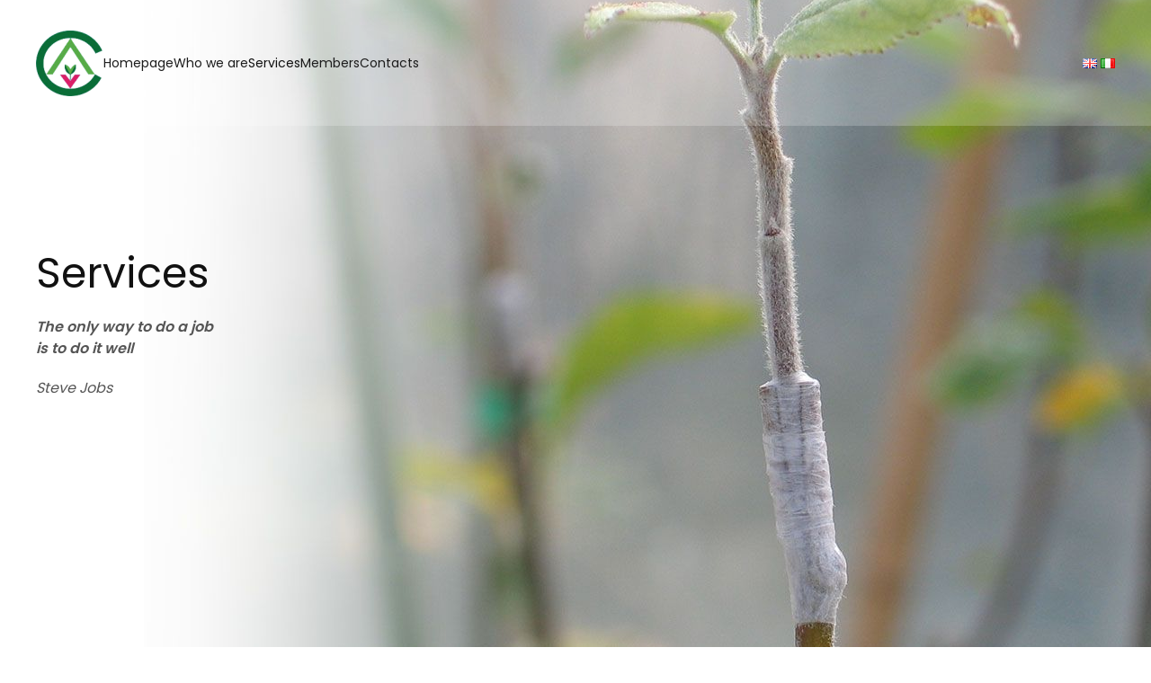

--- FILE ---
content_type: text/html; charset=UTF-8
request_url: https://www.cavtebano.it/en/services/
body_size: 13124
content:
<!DOCTYPE html>
<html lang="en-GB">
    <head>
        <meta charset="UTF-8">
        <meta name="viewport" content="width=device-width, initial-scale=1">
        <link rel="icon" href="/wp-content/uploads/2023/05/logo-visual.png" sizes="any">
                <link rel="apple-touch-icon" href="/wp-content/uploads/2023/05/logo-visual.png">
                <meta name='robots' content='index, follow, max-image-preview:large, max-snippet:-1, max-video-preview:-1' />
	<style>img:is([sizes="auto" i], [sizes^="auto," i]) { contain-intrinsic-size: 3000px 1500px }</style>
	<link rel="alternate" href="https://www.cavtebano.it/en/services/" hreflang="en" />
<link rel="alternate" href="https://www.cavtebano.it/servizi/" hreflang="it" />

	<!-- This site is optimized with the Yoast SEO plugin v26.8 - https://yoast.com/product/yoast-seo-wordpress/ -->
	<title>Services - CAV Centro attività vivaistiche Tebano</title>
	<link rel="canonical" href="https://www.cavtebano.it/en/services/" />
	<meta property="og:locale" content="en_GB" />
	<meta property="og:locale:alternate" content="it_IT" />
	<meta property="og:type" content="article" />
	<meta property="og:title" content="Services - CAV Centro attività vivaistiche Tebano" />
	<meta property="og:description" content="Services The only way to do a jobis to do it well Steve Jobs Services Steve Jobs The only way to do a jobis to do it well CAV puts its lab, screen houses, field and other facilities at the service of its partners and other industry businesses as noted above. Here is a more [&hellip;]" />
	<meta property="og:url" content="https://www.cavtebano.it/en/services/" />
	<meta property="og:site_name" content="CAV Centro attività vivaistiche Tebano" />
	<meta property="article:modified_time" content="2023-10-11T10:17:01+00:00" />
	<meta name="twitter:card" content="summary_large_image" />
	<script type="application/ld+json" class="yoast-schema-graph">{"@context":"https://schema.org","@graph":[{"@type":"WebPage","@id":"https://www.cavtebano.it/en/services/","url":"https://www.cavtebano.it/en/services/","name":"Services - CAV Centro attività vivaistiche Tebano","isPartOf":{"@id":"https://www.cavtebano.it/en/homepage-eng/#website"},"datePublished":"2023-05-21T00:50:50+00:00","dateModified":"2023-10-11T10:17:01+00:00","breadcrumb":{"@id":"https://www.cavtebano.it/en/services/#breadcrumb"},"inLanguage":"en-GB","potentialAction":[{"@type":"ReadAction","target":["https://www.cavtebano.it/en/services/"]}]},{"@type":"BreadcrumbList","@id":"https://www.cavtebano.it/en/services/#breadcrumb","itemListElement":[{"@type":"ListItem","position":1,"name":"Home","item":"https://www.cavtebano.it/en/homepage-eng/"},{"@type":"ListItem","position":2,"name":"Services"}]},{"@type":"WebSite","@id":"https://www.cavtebano.it/en/homepage-eng/#website","url":"https://www.cavtebano.it/en/homepage-eng/","name":"CAV Centro attività vivaistiche Tebano","description":"","publisher":{"@id":"https://www.cavtebano.it/en/homepage-eng/#organization"},"potentialAction":[{"@type":"SearchAction","target":{"@type":"EntryPoint","urlTemplate":"https://www.cavtebano.it/en/homepage-eng/?s={search_term_string}"},"query-input":{"@type":"PropertyValueSpecification","valueRequired":true,"valueName":"search_term_string"}}],"inLanguage":"en-GB"},{"@type":"Organization","@id":"https://www.cavtebano.it/en/homepage-eng/#organization","name":"CAV Centro attività vivaistiche Tebano","url":"https://www.cavtebano.it/en/homepage-eng/","logo":{"@type":"ImageObject","inLanguage":"en-GB","@id":"https://www.cavtebano.it/en/homepage-eng/#/schema/logo/image/","url":"https://www.cavtebano.it/wp-content/uploads/2023/07/logo-mobile.png","contentUrl":"https://www.cavtebano.it/wp-content/uploads/2023/07/logo-mobile.png","width":250,"height":76,"caption":"CAV Centro attività vivaistiche Tebano"},"image":{"@id":"https://www.cavtebano.it/en/homepage-eng/#/schema/logo/image/"}}]}</script>
	<!-- / Yoast SEO plugin. -->


<link rel="alternate" type="application/rss+xml" title="CAV Centro attività vivaistiche Tebano &raquo; Feed" href="https://www.cavtebano.it/en/feed/" />
<script type="text/javascript">
/* <![CDATA[ */
window._wpemojiSettings = {"baseUrl":"https:\/\/s.w.org\/images\/core\/emoji\/16.0.1\/72x72\/","ext":".png","svgUrl":"https:\/\/s.w.org\/images\/core\/emoji\/16.0.1\/svg\/","svgExt":".svg","source":{"concatemoji":"https:\/\/www.cavtebano.it\/wp-includes\/js\/wp-emoji-release.min.js?ver=6.8.3"}};
/*! This file is auto-generated */
!function(s,n){var o,i,e;function c(e){try{var t={supportTests:e,timestamp:(new Date).valueOf()};sessionStorage.setItem(o,JSON.stringify(t))}catch(e){}}function p(e,t,n){e.clearRect(0,0,e.canvas.width,e.canvas.height),e.fillText(t,0,0);var t=new Uint32Array(e.getImageData(0,0,e.canvas.width,e.canvas.height).data),a=(e.clearRect(0,0,e.canvas.width,e.canvas.height),e.fillText(n,0,0),new Uint32Array(e.getImageData(0,0,e.canvas.width,e.canvas.height).data));return t.every(function(e,t){return e===a[t]})}function u(e,t){e.clearRect(0,0,e.canvas.width,e.canvas.height),e.fillText(t,0,0);for(var n=e.getImageData(16,16,1,1),a=0;a<n.data.length;a++)if(0!==n.data[a])return!1;return!0}function f(e,t,n,a){switch(t){case"flag":return n(e,"\ud83c\udff3\ufe0f\u200d\u26a7\ufe0f","\ud83c\udff3\ufe0f\u200b\u26a7\ufe0f")?!1:!n(e,"\ud83c\udde8\ud83c\uddf6","\ud83c\udde8\u200b\ud83c\uddf6")&&!n(e,"\ud83c\udff4\udb40\udc67\udb40\udc62\udb40\udc65\udb40\udc6e\udb40\udc67\udb40\udc7f","\ud83c\udff4\u200b\udb40\udc67\u200b\udb40\udc62\u200b\udb40\udc65\u200b\udb40\udc6e\u200b\udb40\udc67\u200b\udb40\udc7f");case"emoji":return!a(e,"\ud83e\udedf")}return!1}function g(e,t,n,a){var r="undefined"!=typeof WorkerGlobalScope&&self instanceof WorkerGlobalScope?new OffscreenCanvas(300,150):s.createElement("canvas"),o=r.getContext("2d",{willReadFrequently:!0}),i=(o.textBaseline="top",o.font="600 32px Arial",{});return e.forEach(function(e){i[e]=t(o,e,n,a)}),i}function t(e){var t=s.createElement("script");t.src=e,t.defer=!0,s.head.appendChild(t)}"undefined"!=typeof Promise&&(o="wpEmojiSettingsSupports",i=["flag","emoji"],n.supports={everything:!0,everythingExceptFlag:!0},e=new Promise(function(e){s.addEventListener("DOMContentLoaded",e,{once:!0})}),new Promise(function(t){var n=function(){try{var e=JSON.parse(sessionStorage.getItem(o));if("object"==typeof e&&"number"==typeof e.timestamp&&(new Date).valueOf()<e.timestamp+604800&&"object"==typeof e.supportTests)return e.supportTests}catch(e){}return null}();if(!n){if("undefined"!=typeof Worker&&"undefined"!=typeof OffscreenCanvas&&"undefined"!=typeof URL&&URL.createObjectURL&&"undefined"!=typeof Blob)try{var e="postMessage("+g.toString()+"("+[JSON.stringify(i),f.toString(),p.toString(),u.toString()].join(",")+"));",a=new Blob([e],{type:"text/javascript"}),r=new Worker(URL.createObjectURL(a),{name:"wpTestEmojiSupports"});return void(r.onmessage=function(e){c(n=e.data),r.terminate(),t(n)})}catch(e){}c(n=g(i,f,p,u))}t(n)}).then(function(e){for(var t in e)n.supports[t]=e[t],n.supports.everything=n.supports.everything&&n.supports[t],"flag"!==t&&(n.supports.everythingExceptFlag=n.supports.everythingExceptFlag&&n.supports[t]);n.supports.everythingExceptFlag=n.supports.everythingExceptFlag&&!n.supports.flag,n.DOMReady=!1,n.readyCallback=function(){n.DOMReady=!0}}).then(function(){return e}).then(function(){var e;n.supports.everything||(n.readyCallback(),(e=n.source||{}).concatemoji?t(e.concatemoji):e.wpemoji&&e.twemoji&&(t(e.twemoji),t(e.wpemoji)))}))}((window,document),window._wpemojiSettings);
/* ]]> */
</script>
<style id='wp-emoji-styles-inline-css' type='text/css'>

	img.wp-smiley, img.emoji {
		display: inline !important;
		border: none !important;
		box-shadow: none !important;
		height: 1em !important;
		width: 1em !important;
		margin: 0 0.07em !important;
		vertical-align: -0.1em !important;
		background: none !important;
		padding: 0 !important;
	}
</style>
<link rel='stylesheet' id='wp-block-library-css' href='https://www.cavtebano.it/wp-includes/css/dist/block-library/style.min.css?ver=6.8.3' type='text/css' media='all' />
<style id='classic-theme-styles-inline-css' type='text/css'>
/*! This file is auto-generated */
.wp-block-button__link{color:#fff;background-color:#32373c;border-radius:9999px;box-shadow:none;text-decoration:none;padding:calc(.667em + 2px) calc(1.333em + 2px);font-size:1.125em}.wp-block-file__button{background:#32373c;color:#fff;text-decoration:none}
</style>
<style id='global-styles-inline-css' type='text/css'>
:root{--wp--preset--aspect-ratio--square: 1;--wp--preset--aspect-ratio--4-3: 4/3;--wp--preset--aspect-ratio--3-4: 3/4;--wp--preset--aspect-ratio--3-2: 3/2;--wp--preset--aspect-ratio--2-3: 2/3;--wp--preset--aspect-ratio--16-9: 16/9;--wp--preset--aspect-ratio--9-16: 9/16;--wp--preset--color--black: #000000;--wp--preset--color--cyan-bluish-gray: #abb8c3;--wp--preset--color--white: #ffffff;--wp--preset--color--pale-pink: #f78da7;--wp--preset--color--vivid-red: #cf2e2e;--wp--preset--color--luminous-vivid-orange: #ff6900;--wp--preset--color--luminous-vivid-amber: #fcb900;--wp--preset--color--light-green-cyan: #7bdcb5;--wp--preset--color--vivid-green-cyan: #00d084;--wp--preset--color--pale-cyan-blue: #8ed1fc;--wp--preset--color--vivid-cyan-blue: #0693e3;--wp--preset--color--vivid-purple: #9b51e0;--wp--preset--gradient--vivid-cyan-blue-to-vivid-purple: linear-gradient(135deg,rgba(6,147,227,1) 0%,rgb(155,81,224) 100%);--wp--preset--gradient--light-green-cyan-to-vivid-green-cyan: linear-gradient(135deg,rgb(122,220,180) 0%,rgb(0,208,130) 100%);--wp--preset--gradient--luminous-vivid-amber-to-luminous-vivid-orange: linear-gradient(135deg,rgba(252,185,0,1) 0%,rgba(255,105,0,1) 100%);--wp--preset--gradient--luminous-vivid-orange-to-vivid-red: linear-gradient(135deg,rgba(255,105,0,1) 0%,rgb(207,46,46) 100%);--wp--preset--gradient--very-light-gray-to-cyan-bluish-gray: linear-gradient(135deg,rgb(238,238,238) 0%,rgb(169,184,195) 100%);--wp--preset--gradient--cool-to-warm-spectrum: linear-gradient(135deg,rgb(74,234,220) 0%,rgb(151,120,209) 20%,rgb(207,42,186) 40%,rgb(238,44,130) 60%,rgb(251,105,98) 80%,rgb(254,248,76) 100%);--wp--preset--gradient--blush-light-purple: linear-gradient(135deg,rgb(255,206,236) 0%,rgb(152,150,240) 100%);--wp--preset--gradient--blush-bordeaux: linear-gradient(135deg,rgb(254,205,165) 0%,rgb(254,45,45) 50%,rgb(107,0,62) 100%);--wp--preset--gradient--luminous-dusk: linear-gradient(135deg,rgb(255,203,112) 0%,rgb(199,81,192) 50%,rgb(65,88,208) 100%);--wp--preset--gradient--pale-ocean: linear-gradient(135deg,rgb(255,245,203) 0%,rgb(182,227,212) 50%,rgb(51,167,181) 100%);--wp--preset--gradient--electric-grass: linear-gradient(135deg,rgb(202,248,128) 0%,rgb(113,206,126) 100%);--wp--preset--gradient--midnight: linear-gradient(135deg,rgb(2,3,129) 0%,rgb(40,116,252) 100%);--wp--preset--font-size--small: 13px;--wp--preset--font-size--medium: 20px;--wp--preset--font-size--large: 36px;--wp--preset--font-size--x-large: 42px;--wp--preset--spacing--20: 0.44rem;--wp--preset--spacing--30: 0.67rem;--wp--preset--spacing--40: 1rem;--wp--preset--spacing--50: 1.5rem;--wp--preset--spacing--60: 2.25rem;--wp--preset--spacing--70: 3.38rem;--wp--preset--spacing--80: 5.06rem;--wp--preset--shadow--natural: 6px 6px 9px rgba(0, 0, 0, 0.2);--wp--preset--shadow--deep: 12px 12px 50px rgba(0, 0, 0, 0.4);--wp--preset--shadow--sharp: 6px 6px 0px rgba(0, 0, 0, 0.2);--wp--preset--shadow--outlined: 6px 6px 0px -3px rgba(255, 255, 255, 1), 6px 6px rgba(0, 0, 0, 1);--wp--preset--shadow--crisp: 6px 6px 0px rgba(0, 0, 0, 1);}:where(.is-layout-flex){gap: 0.5em;}:where(.is-layout-grid){gap: 0.5em;}body .is-layout-flex{display: flex;}.is-layout-flex{flex-wrap: wrap;align-items: center;}.is-layout-flex > :is(*, div){margin: 0;}body .is-layout-grid{display: grid;}.is-layout-grid > :is(*, div){margin: 0;}:where(.wp-block-columns.is-layout-flex){gap: 2em;}:where(.wp-block-columns.is-layout-grid){gap: 2em;}:where(.wp-block-post-template.is-layout-flex){gap: 1.25em;}:where(.wp-block-post-template.is-layout-grid){gap: 1.25em;}.has-black-color{color: var(--wp--preset--color--black) !important;}.has-cyan-bluish-gray-color{color: var(--wp--preset--color--cyan-bluish-gray) !important;}.has-white-color{color: var(--wp--preset--color--white) !important;}.has-pale-pink-color{color: var(--wp--preset--color--pale-pink) !important;}.has-vivid-red-color{color: var(--wp--preset--color--vivid-red) !important;}.has-luminous-vivid-orange-color{color: var(--wp--preset--color--luminous-vivid-orange) !important;}.has-luminous-vivid-amber-color{color: var(--wp--preset--color--luminous-vivid-amber) !important;}.has-light-green-cyan-color{color: var(--wp--preset--color--light-green-cyan) !important;}.has-vivid-green-cyan-color{color: var(--wp--preset--color--vivid-green-cyan) !important;}.has-pale-cyan-blue-color{color: var(--wp--preset--color--pale-cyan-blue) !important;}.has-vivid-cyan-blue-color{color: var(--wp--preset--color--vivid-cyan-blue) !important;}.has-vivid-purple-color{color: var(--wp--preset--color--vivid-purple) !important;}.has-black-background-color{background-color: var(--wp--preset--color--black) !important;}.has-cyan-bluish-gray-background-color{background-color: var(--wp--preset--color--cyan-bluish-gray) !important;}.has-white-background-color{background-color: var(--wp--preset--color--white) !important;}.has-pale-pink-background-color{background-color: var(--wp--preset--color--pale-pink) !important;}.has-vivid-red-background-color{background-color: var(--wp--preset--color--vivid-red) !important;}.has-luminous-vivid-orange-background-color{background-color: var(--wp--preset--color--luminous-vivid-orange) !important;}.has-luminous-vivid-amber-background-color{background-color: var(--wp--preset--color--luminous-vivid-amber) !important;}.has-light-green-cyan-background-color{background-color: var(--wp--preset--color--light-green-cyan) !important;}.has-vivid-green-cyan-background-color{background-color: var(--wp--preset--color--vivid-green-cyan) !important;}.has-pale-cyan-blue-background-color{background-color: var(--wp--preset--color--pale-cyan-blue) !important;}.has-vivid-cyan-blue-background-color{background-color: var(--wp--preset--color--vivid-cyan-blue) !important;}.has-vivid-purple-background-color{background-color: var(--wp--preset--color--vivid-purple) !important;}.has-black-border-color{border-color: var(--wp--preset--color--black) !important;}.has-cyan-bluish-gray-border-color{border-color: var(--wp--preset--color--cyan-bluish-gray) !important;}.has-white-border-color{border-color: var(--wp--preset--color--white) !important;}.has-pale-pink-border-color{border-color: var(--wp--preset--color--pale-pink) !important;}.has-vivid-red-border-color{border-color: var(--wp--preset--color--vivid-red) !important;}.has-luminous-vivid-orange-border-color{border-color: var(--wp--preset--color--luminous-vivid-orange) !important;}.has-luminous-vivid-amber-border-color{border-color: var(--wp--preset--color--luminous-vivid-amber) !important;}.has-light-green-cyan-border-color{border-color: var(--wp--preset--color--light-green-cyan) !important;}.has-vivid-green-cyan-border-color{border-color: var(--wp--preset--color--vivid-green-cyan) !important;}.has-pale-cyan-blue-border-color{border-color: var(--wp--preset--color--pale-cyan-blue) !important;}.has-vivid-cyan-blue-border-color{border-color: var(--wp--preset--color--vivid-cyan-blue) !important;}.has-vivid-purple-border-color{border-color: var(--wp--preset--color--vivid-purple) !important;}.has-vivid-cyan-blue-to-vivid-purple-gradient-background{background: var(--wp--preset--gradient--vivid-cyan-blue-to-vivid-purple) !important;}.has-light-green-cyan-to-vivid-green-cyan-gradient-background{background: var(--wp--preset--gradient--light-green-cyan-to-vivid-green-cyan) !important;}.has-luminous-vivid-amber-to-luminous-vivid-orange-gradient-background{background: var(--wp--preset--gradient--luminous-vivid-amber-to-luminous-vivid-orange) !important;}.has-luminous-vivid-orange-to-vivid-red-gradient-background{background: var(--wp--preset--gradient--luminous-vivid-orange-to-vivid-red) !important;}.has-very-light-gray-to-cyan-bluish-gray-gradient-background{background: var(--wp--preset--gradient--very-light-gray-to-cyan-bluish-gray) !important;}.has-cool-to-warm-spectrum-gradient-background{background: var(--wp--preset--gradient--cool-to-warm-spectrum) !important;}.has-blush-light-purple-gradient-background{background: var(--wp--preset--gradient--blush-light-purple) !important;}.has-blush-bordeaux-gradient-background{background: var(--wp--preset--gradient--blush-bordeaux) !important;}.has-luminous-dusk-gradient-background{background: var(--wp--preset--gradient--luminous-dusk) !important;}.has-pale-ocean-gradient-background{background: var(--wp--preset--gradient--pale-ocean) !important;}.has-electric-grass-gradient-background{background: var(--wp--preset--gradient--electric-grass) !important;}.has-midnight-gradient-background{background: var(--wp--preset--gradient--midnight) !important;}.has-small-font-size{font-size: var(--wp--preset--font-size--small) !important;}.has-medium-font-size{font-size: var(--wp--preset--font-size--medium) !important;}.has-large-font-size{font-size: var(--wp--preset--font-size--large) !important;}.has-x-large-font-size{font-size: var(--wp--preset--font-size--x-large) !important;}
:where(.wp-block-post-template.is-layout-flex){gap: 1.25em;}:where(.wp-block-post-template.is-layout-grid){gap: 1.25em;}
:where(.wp-block-columns.is-layout-flex){gap: 2em;}:where(.wp-block-columns.is-layout-grid){gap: 2em;}
:root :where(.wp-block-pullquote){font-size: 1.5em;line-height: 1.6;}
</style>
<link rel='stylesheet' id='contact-form-7-css' href='https://www.cavtebano.it/wp-content/plugins/contact-form-7/includes/css/styles.css?ver=6.1.4' type='text/css' media='all' />
<link rel='stylesheet' id='cmplz-general-css' href='https://www.cavtebano.it/wp-content/plugins/complianz-gdpr-premium/assets/css/cookieblocker.min.css?ver=1710080509' type='text/css' media='all' />
<link href="https://www.cavtebano.it/wp-content/themes/yootheme/css/theme.1.css?ver=1732047293" rel="stylesheet">
<link rel="https://api.w.org/" href="https://www.cavtebano.it/wp-json/" /><link rel="alternate" title="JSON" type="application/json" href="https://www.cavtebano.it/wp-json/wp/v2/pages/34" /><link rel="EditURI" type="application/rsd+xml" title="RSD" href="https://www.cavtebano.it/xmlrpc.php?rsd" />
<meta name="generator" content="WordPress 6.8.3" />
<link rel='shortlink' href='https://www.cavtebano.it/?p=34' />
<link rel="alternate" title="oEmbed (JSON)" type="application/json+oembed" href="https://www.cavtebano.it/wp-json/oembed/1.0/embed?url=https%3A%2F%2Fwww.cavtebano.it%2Fen%2Fservices%2F&#038;lang=en" />
<link rel="alternate" title="oEmbed (XML)" type="text/xml+oembed" href="https://www.cavtebano.it/wp-json/oembed/1.0/embed?url=https%3A%2F%2Fwww.cavtebano.it%2Fen%2Fservices%2F&#038;format=xml&#038;lang=en" />
			<style>.cmplz-hidden {
					display: none !important;
				}</style><script src="https://www.cavtebano.it/wp-content/themes/yootheme/vendor/assets/uikit/dist/js/uikit.min.js?ver=3.0.32"></script>
<script src="https://www.cavtebano.it/wp-content/themes/yootheme/vendor/assets/uikit/dist/js/uikit-icons-jack-baker.min.js?ver=3.0.32"></script>
<script src="https://www.cavtebano.it/wp-content/themes/yootheme/js/theme.js?ver=3.0.32"></script>
<script>var $theme = {};</script>
    </head>
    <body data-cmplz=1 class="wp-singular page-template-default page page-id-34 page-parent wp-theme-yootheme ">
        
        
        
        <div class="tm-page">

                        


<div class="tm-header-mobile uk-hidden@m" uk-header>


    
        <div class="uk-navbar-container">

            <div class="uk-container uk-container-expand">
                <nav class="uk-navbar" uk-navbar="{&quot;container&quot;:&quot;.tm-header-mobile&quot;}">

                                        <div class="uk-navbar-left">

                                                    <a href="https://www.cavtebano.it/en/homepage-eng/" aria-label="Back to home" class="uk-logo uk-navbar-item">
    <img alt="Cav Tebano" loading="eager" src="/wp-content/themes/yootheme/cache/4f/logo-mobile-4fef9fb0.png" srcset="/wp-content/themes/yootheme/cache/4f/logo-mobile-4fef9fb0.png 250w" sizes="(min-width: 250px) 250px" width="250" height="76"></a>                        
                        
                    </div>
                    
                    
                                        <div class="uk-navbar-right">

                                                                            
                        <a uk-toggle aria-label="Open Menu" href="#tm-dialog-mobile" class="uk-navbar-toggle">

        
        <div uk-navbar-toggle-icon></div>

        
    </a>
                    </div>
                    
                </nav>
            </div>

        </div>

    




        <div id="tm-dialog-mobile" uk-offcanvas="container: true; overlay: true" mode="slide" flip>
        <div class="uk-offcanvas-bar uk-flex uk-flex-column">

                        <button class="uk-offcanvas-close uk-close-large" type="button" uk-close uk-toggle="cls: uk-close-large; mode: media; media: @s"></button>
            
                        <div class="uk-margin-auto-bottom">
                
<div class="uk-grid uk-child-width-1-1">    <div>
<div class="uk-panel widget widget_nav_menu" id="nav_menu-2">

    
    
<ul class="uk-nav uk-nav-default">
    
	<li class="menu-item menu-item-type-post_type menu-item-object-page menu-item-home"><a href="https://www.cavtebano.it/en/homepage-eng/"> Homepage</a></li>
	<li class="menu-item menu-item-type-post_type menu-item-object-page"><a href="https://www.cavtebano.it/en/who-we-are/"> Who we are</a></li>
	<li class="menu-item menu-item-type-post_type menu-item-object-page current-menu-item page_item page-item-34 current_page_item uk-active"><a href="https://www.cavtebano.it/en/services/"> Services</a></li>
	<li class="menu-item menu-item-type-post_type menu-item-object-page"><a href="https://www.cavtebano.it/en/members/"> Members</a></li>
	<li class="menu-item menu-item-type-post_type menu-item-object-page"><a href="https://www.cavtebano.it/en/contacts/"> Contacts</a></li></ul>

</div>
</div></div>            </div>
            
            
        </div>
    </div>
    
    
    

</div>





<div class="tm-header uk-visible@m" uk-header>



    
        <div class="uk-navbar-container">

            <div class="uk-container">
                <nav class="uk-navbar" uk-navbar="{&quot;align&quot;:&quot;left&quot;,&quot;container&quot;:&quot;.tm-header&quot;,&quot;boundary&quot;:&quot;.tm-header .uk-navbar-container&quot;}">

                                        <div class="uk-navbar-left">

                                                    <a href="https://www.cavtebano.it/en/homepage-eng/" aria-label="Back to home" class="uk-logo uk-navbar-item">
    <img alt="Cav Tebano" loading="eager" src="/wp-content/themes/yootheme/cache/21/logo-visual-217b2b10.png" srcset="/wp-content/themes/yootheme/cache/21/logo-visual-217b2b10.png 75w, /wp-content/themes/yootheme/cache/72/logo-visual-72ae28d2.png 115w" sizes="(min-width: 75px) 75px" width="75" height="73"></a>                        
                                                    
<ul class="uk-navbar-nav">
    
	<li class="menu-item menu-item-type-post_type menu-item-object-page menu-item-home"><a href="https://www.cavtebano.it/en/homepage-eng/"> Homepage</a></li>
	<li class="menu-item menu-item-type-post_type menu-item-object-page"><a href="https://www.cavtebano.it/en/who-we-are/"> Who we are</a></li>
	<li class="menu-item menu-item-type-post_type menu-item-object-page current-menu-item page_item page-item-34 current_page_item uk-active"><a href="https://www.cavtebano.it/en/services/"> Services</a></li>
	<li class="menu-item menu-item-type-post_type menu-item-object-page"><a href="https://www.cavtebano.it/en/members/"> Members</a></li>
	<li class="menu-item menu-item-type-post_type menu-item-object-page"><a href="https://www.cavtebano.it/en/contacts/"> Contacts</a></li></ul>
                        
                        
                    </div>
                    
                    
                                        <div class="uk-navbar-right">

                        
                                                    
<div class="uk-navbar-item widget widget_polylang" id="polylang-5">

    
    <ul>
	<li class="lang-item lang-item-3 lang-item-en current-lang lang-item-first"><a lang="en-GB" hreflang="en-GB" href="https://www.cavtebano.it/en/services/" aria-current="true"><img src="[data-uri]" alt="English" width="16" height="11" style="width: 16px; height: 11px;" /></a></li>
	<li class="lang-item lang-item-6 lang-item-it"><a lang="it-IT" hreflang="it-IT" href="https://www.cavtebano.it/servizi/"><img src="[data-uri]" alt="Italiano" width="16" height="11" style="width: 16px; height: 11px;" /></a></li>
</ul>

</div>
                        
                    </div>
                    
                </nav>
            </div>

        </div>

    







</div>

            
            
            <!-- Builder #page -->
<div class="uk-section-default" tm-header-transparent="dark">
        <div style="background-size: 1920px 1080px;" data-src="/wp-content/themes/yootheme/cache/01/slider-iniz-6-011e09a2.jpeg" data-srcset="/wp-content/themes/yootheme/cache/01/slider-iniz-6-011e09a2.jpeg 1920w" data-sizes="(min-width: 1920px) 1920px" data-sources="[]" uk-img class="uk-background-norepeat uk-background-center-center uk-section uk-flex uk-flex-middle" uk-height-viewport="offset-top: true;">    
        
        
        
                        <div class="uk-width-1-1">
            
                                <div class="uk-container">                
                    
                    <div class="tm-grid-expand uk-grid-margin" uk-grid>
<div class="uk-grid-item-match uk-flex-middle uk-width-1-2@m uk-visible@l">
    
        
            
            
                        <div class="uk-panel uk-width-1-1">            
                
                    
<div class="uk-h1 uk-text-primary uk-visible@l">        Services    </div><div class="uk-panel uk-visible@l uk-margin"><p><i><strong>The only way to do a job<br />is to do it well</strong></i></p></div><div class="uk-panel uk-visible@l uk-margin"><p><i>Steve Jobs</i></p></div>
                
                        </div>
            
        
    
</div>

<div class="uk-width-1-2@m uk-hidden@l">
    
        
            
            
            
                
                    
<div class="uk-card uk-card-primary uk-card-small uk-card-body uk-margin-remove-first-child uk-hidden@l uk-margin uk-text-center">
    
                        
                    

        
                <h3 class="el-title uk-card-title uk-margin-top uk-margin-remove-bottom">                        Services                    </h3>        
        
    
        
        
                <div class="el-content uk-panel uk-margin-top"><p><i><strong>The only way to do a job<br />is to do it well</strong></i></p></div>        
                <div class="el-meta uk-text-small uk-margin-top">Steve Jobs</div>        
        
        
        
    
</div>
                
            
        
    
</div>
</div>
                                </div>
                
                        </div>
            
        
        </div>
    
</div>

<div class="uk-section-muted uk-section">
    
        
        
        
            
                                <div class="uk-container">                
                    
                    <div class="tm-grid-expand uk-child-width-1-1 uk-grid-margin" uk-grid>
<div class="uk-width-1-1">
    
        
            
            
            
                
                    <div class="uk-panel uk-margin uk-text-center"><p><span></span><span></span>CAV puts its lab, screen houses, field and other facilities at the service of its partners and other industry businesses as noted above. Here is a more detailed look.</p></div>
                
            
        
    
</div>
</div><div class="tm-grid-expand uk-grid-margin" uk-grid>
<div class="uk-width-1-2@m">
    
        
            
            
            
                
                    
<div uk-slideshow="minHeight: 300; animation: fade; autoplay: 1; pauseOnHover: false; ;" class="uk-margin uk-text-center">
    <div class="uk-position-relative">
        
            <ul class="uk-slideshow-items">                                <li class="el-item" >
                    

    
        <img decoding="async" src="/wp-content/themes/yootheme/cache/62/slideshow-area-tecnica-1-2-622cd5f9.jpeg" srcset="/wp-content/themes/yootheme/cache/45/slideshow-area-tecnica-1-2-458d7899.jpeg 768w, /wp-content/themes/yootheme/cache/62/slideshow-area-tecnica-1-2-622cd5f9.jpeg 800w" sizes="auto, (max-aspect-ratio: 800/460) 174vh" width="800" height="460" class="el-image" alt loading="lazy" uk-cover>        
    


                </li>
                                <li class="el-item" >
                    

    
        <img decoding="async" src="/wp-content/themes/yootheme/cache/a4/slideshow-area-tecnica-2b-1-a43bfa7d.jpeg" srcset="/wp-content/themes/yootheme/cache/db/slideshow-area-tecnica-2b-1-dbd11356.jpeg 768w, /wp-content/themes/yootheme/cache/a4/slideshow-area-tecnica-2b-1-a43bfa7d.jpeg 800w" sizes="auto, (max-aspect-ratio: 800/460) 174vh" width="800" height="460" class="el-image" alt loading="lazy" uk-cover>        
    


                </li>
                                <li class="el-item" >
                    

    
        <img decoding="async" src="/wp-content/themes/yootheme/cache/f6/slideshow-area-tecnica-3-2-f6d28cd6.jpeg" srcset="/wp-content/themes/yootheme/cache/53/slideshow-area-tecnica-3-2-5331ba2f.jpeg 768w, /wp-content/themes/yootheme/cache/f6/slideshow-area-tecnica-3-2-f6d28cd6.jpeg 800w" sizes="auto, (max-aspect-ratio: 800/460) 174vh" width="800" height="460" class="el-image" alt loading="lazy" uk-cover>        
    


                </li>
                                <li class="el-item" >
                    

    
        <img decoding="async" src="/wp-content/themes/yootheme/cache/56/slideshow-area-tecnica-4-2-56456e0c.jpeg" srcset="/wp-content/themes/yootheme/cache/02/slideshow-area-tecnica-4-2-02893cf3.jpeg 768w, /wp-content/themes/yootheme/cache/56/slideshow-area-tecnica-4-2-56456e0c.jpeg 800w" sizes="auto, (max-aspect-ratio: 800/460) 174vh" width="800" height="460" class="el-image" alt loading="lazy" uk-cover>        
    


                </li>
                                <li class="el-item" >
                    

    
        <img decoding="async" src="/wp-content/themes/yootheme/cache/35/slideshow-area-tecnica-5-2-3542b728.jpeg" srcset="/wp-content/themes/yootheme/cache/cd/slideshow-area-tecnica-5-2-cd172b3b.jpeg 768w, /wp-content/themes/yootheme/cache/35/slideshow-area-tecnica-5-2-3542b728.jpeg 800w" sizes="auto, (max-aspect-ratio: 800/460) 174vh" width="800" height="460" class="el-image" alt loading="lazy" uk-cover>        
    


                </li>
                                <li class="el-item" >
                    

    
        <img decoding="async" src="/wp-content/themes/yootheme/cache/c2/slideshow-area-tecnica-6-2-c2bb3723.jpeg" srcset="/wp-content/themes/yootheme/cache/14/slideshow-area-tecnica-6-2-1435fe45.jpeg 768w, /wp-content/themes/yootheme/cache/c2/slideshow-area-tecnica-6-2-c2bb3723.jpeg 800w" sizes="auto, (max-aspect-ratio: 800/460) 174vh" width="800" height="460" class="el-image" alt loading="lazy" uk-cover>        
    


                </li>
                                <li class="el-item" >
                    

    
        <img decoding="async" src="/wp-content/themes/yootheme/cache/69/slideshow-area-tecnica-7b-1-69d89555.jpeg" srcset="/wp-content/themes/yootheme/cache/76/slideshow-area-tecnica-7b-1-76f19f54.jpeg 768w, /wp-content/themes/yootheme/cache/69/slideshow-area-tecnica-7b-1-69d89555.jpeg 800w" sizes="auto, (max-aspect-ratio: 800/460) 174vh" width="800" height="460" class="el-image" alt loading="lazy" uk-cover>        
    


                </li>
                                <li class="el-item" >
                    

    
        <img decoding="async" src="/wp-content/themes/yootheme/cache/d8/slideshow-area-tecnica-8-2-d8f0f9e9.jpeg" srcset="/wp-content/themes/yootheme/cache/37/slideshow-area-tecnica-8-2-3751fec2.jpeg 768w, /wp-content/themes/yootheme/cache/d8/slideshow-area-tecnica-8-2-d8f0f9e9.jpeg 800w" sizes="auto, (max-aspect-ratio: 800/460) 174vh" width="800" height="460" class="el-image" alt loading="lazy" uk-cover>        
    


                </li>
                                <li class="el-item" >
                    

    
        <img decoding="async" src="/wp-content/themes/yootheme/cache/d8/slideshow-area-tecnica-9b-1-d8ecc164.jpeg" srcset="/wp-content/themes/yootheme/cache/cf/slideshow-area-tecnica-9b-1-cf91d986.jpeg 768w, /wp-content/themes/yootheme/cache/d8/slideshow-area-tecnica-9b-1-d8ecc164.jpeg 800w" sizes="auto, (max-aspect-ratio: 800/460) 174vh" width="800" height="460" class="el-image" alt loading="lazy" uk-cover>        
    


                </li>
                            </ul>

        
        
        
    </div>

    
</div>

<div class="uk-margin uk-text-left">
    
    
        
        
<a class="el-content uk-width-1-1 uk-button uk-button-secondary uk-flex-inline uk-flex-center uk-flex-middle" title="Station Expertise" href="/en/services/station-expertise/">
        <span class="uk-margin-small-right" uk-icon="plus"></span>    
        Station Expertise    
    
</a>


        
    
    
</div>

                
            
        
    
</div>

<div class="uk-width-1-2@m">
    
        
            
            
            
                
                    
<div uk-slideshow="minHeight: 300; animation: fade; autoplay: 1; pauseOnHover: false; ;" class="uk-margin uk-text-center">
    <div class="uk-position-relative">
        
            <ul class="uk-slideshow-items">                                <li class="el-item" >
                    

    
        <img decoding="async" src="/wp-content/themes/yootheme/cache/cf/slideshow-lab-analisi-1-cf856fdc.jpeg" srcset="/wp-content/themes/yootheme/cache/e4/slideshow-lab-analisi-1-e4354132.jpeg 768w, /wp-content/themes/yootheme/cache/cf/slideshow-lab-analisi-1-cf856fdc.jpeg 800w" sizes="auto, (max-aspect-ratio: 800/450) 178vh" width="800" height="450" class="el-image" alt loading="lazy" uk-cover>        
    


                </li>
                                <li class="el-item" >
                    

    
        <img decoding="async" src="/wp-content/themes/yootheme/cache/1c/slideshow-lab-analisi-2-1cd6cbfa.jpeg" srcset="/wp-content/themes/yootheme/cache/ab/slideshow-lab-analisi-2-ab7d904d.jpeg 768w, /wp-content/themes/yootheme/cache/1c/slideshow-lab-analisi-2-1cd6cbfa.jpeg 800w" sizes="auto, (max-aspect-ratio: 800/460) 174vh" width="800" height="460" class="el-image" alt loading="lazy" uk-cover>        
    


                </li>
                                <li class="el-item" >
                    

    
        <img decoding="async" src="/wp-content/themes/yootheme/cache/72/slideshow-lab-analisi-3-725ad0bb.jpeg" srcset="/wp-content/themes/yootheme/cache/9d/slideshow-lab-analisi-3-9d8f00be.jpeg 768w, /wp-content/themes/yootheme/cache/72/slideshow-lab-analisi-3-725ad0bb.jpeg 800w" sizes="auto, (max-aspect-ratio: 800/460) 174vh" width="800" height="460" class="el-image" alt loading="lazy" uk-cover>        
    


                </li>
                                <li class="el-item" >
                    

    
        <img decoding="async" src="/wp-content/themes/yootheme/cache/a0/slideshow-lab-analisi-4-a08f963d.jpeg" srcset="/wp-content/themes/yootheme/cache/1d/slideshow-lab-analisi-4-1d52f267.jpeg 768w, /wp-content/themes/yootheme/cache/a0/slideshow-lab-analisi-4-a08f963d.jpeg 800w" sizes="auto, (max-aspect-ratio: 800/460) 174vh" width="800" height="460" class="el-image" alt loading="lazy" uk-cover>        
    


                </li>
                                <li class="el-item" >
                    

    
        <img decoding="async" src="/wp-content/themes/yootheme/cache/7d/slideshow-lab-analisi-6-7d97a0bf.jpeg" srcset="/wp-content/themes/yootheme/cache/70/slideshow-lab-analisi-6-70b7d381.jpeg 768w, /wp-content/themes/yootheme/cache/7d/slideshow-lab-analisi-6-7d97a0bf.jpeg 800w" sizes="auto, (max-aspect-ratio: 800/460) 174vh" width="800" height="460" class="el-image" alt loading="lazy" uk-cover>        
    


                </li>
                                <li class="el-item" >
                    

    
        <img decoding="async" src="/wp-content/themes/yootheme/cache/41/slideshow-lab-analisi-7-41ea5099.jpeg" srcset="/wp-content/themes/yootheme/cache/14/slideshow-lab-analisi-7-14b4a815.jpeg 768w, /wp-content/themes/yootheme/cache/41/slideshow-lab-analisi-7-41ea5099.jpeg 800w" sizes="auto, (max-aspect-ratio: 800/460) 174vh" width="800" height="460" class="el-image" alt loading="lazy" uk-cover>        
    


                </li>
                                <li class="el-item" >
                    

    
        <img decoding="async" src="/wp-content/themes/yootheme/cache/6d/slideshow-lab-analisi-9-6dc030b3.jpeg" srcset="/wp-content/themes/yootheme/cache/9c/slideshow-lab-analisi-9-9c8fa081.jpeg 768w, /wp-content/themes/yootheme/cache/6d/slideshow-lab-analisi-9-6dc030b3.jpeg 800w" sizes="auto, (max-aspect-ratio: 800/460) 174vh" width="800" height="460" class="el-image" alt loading="lazy" uk-cover>        
    


                </li>
                                <li class="el-item" >
                    

    
        <img decoding="async" src="/wp-content/themes/yootheme/cache/2d/slideshow-lab-analisi-10-2d4d5004.jpeg" srcset="/wp-content/themes/yootheme/cache/6d/slideshow-lab-analisi-10-6ddb1727.jpeg 768w, /wp-content/themes/yootheme/cache/2d/slideshow-lab-analisi-10-2d4d5004.jpeg 800w" sizes="auto, (max-aspect-ratio: 800/460) 174vh" width="800" height="460" class="el-image" alt loading="lazy" uk-cover>        
    


                </li>
                                <li class="el-item" >
                    

    
        <img decoding="async" src="/wp-content/themes/yootheme/cache/43/slideshow-lab-analisi-11-43c14b45.jpeg" srcset="/wp-content/themes/yootheme/cache/5b/slideshow-lab-analisi-11-5b2987d4.jpeg 768w, /wp-content/themes/yootheme/cache/43/slideshow-lab-analisi-11-43c14b45.jpeg 800w" sizes="auto, (max-aspect-ratio: 800/460) 174vh" width="800" height="460" class="el-image" alt loading="lazy" uk-cover>        
    


                </li>
                                <li class="el-item" >
                    

    
        <img decoding="async" src="/wp-content/themes/yootheme/cache/87/slideshow-lab-analisi-12-87525610.jpeg" srcset="/wp-content/themes/yootheme/cache/ee/slideshow-lab-analisi-12-eedb6056.jpeg 768w, /wp-content/themes/yootheme/cache/f8/slideshow-lab-analisi-12-f8ac71ae.jpeg 799w, /wp-content/themes/yootheme/cache/87/slideshow-lab-analisi-12-87525610.jpeg 800w" sizes="auto, (max-aspect-ratio: 800/459) 174vh" width="800" height="459" class="el-image" alt loading="lazy" uk-cover>        
    


                </li>
                                <li class="el-item" >
                    

    
        <img decoding="async" src="/wp-content/themes/yootheme/cache/9e/slideshow-lab-analisi-13-9ed97dc7.jpeg" srcset="/wp-content/themes/yootheme/cache/36/slideshow-lab-analisi-13-36cca632.jpeg 768w, /wp-content/themes/yootheme/cache/9e/slideshow-lab-analisi-13-9ed97dc7.jpeg 800w" sizes="auto, (max-aspect-ratio: 800/460) 174vh" width="800" height="460" class="el-image" alt loading="lazy" uk-cover>        
    


                </li>
                            </ul>

        
        
        
    </div>

    
</div>

<div class="uk-margin uk-text-left">
    
    
        
        
<a class="el-content uk-width-1-1 uk-button uk-button-secondary uk-flex-inline uk-flex-center uk-flex-middle" title="Laboratory Testing" href="/en/services/laboratory-testing/">
        <span class="uk-margin-small-right" uk-icon="plus"></span>    
        Laboratory Testing    
    
</a>


        
    
    
</div>

                
            
        
    
</div>
</div><div class="tm-grid-expand uk-child-width-1-1 uk-grid-margin" uk-grid>
<div class="uk-width-1-1">
    
        
            
            
            
                
                    
<h1 class="uk-h4 uk-width-2xlarge uk-margin-auto uk-text-center">        ASSISTANCE IN CERTIFICATION AND RELEASE OF NEW ACCESSIONS    </h1><div class="uk-panel uk-margin uk-text-center"><p><span></span>CAV acts as a consultant in applying for and registering cultivars in <strong>National and EU certification systems</strong>.</p></div>
                
            
        
    
</div>
</div>
                                </div>
                
            
        
    
</div>
        
            
            <!-- Builder #footer -->
<div class="uk-section-default uk-section">
    
        
        
        
            
                                <div class="uk-container">                
                    
                    <div class="tm-grid-expand uk-child-width-1-1 uk-grid-margin" uk-grid>
<div class="uk-width-1-1">
    
        
            
            
            
                
                    
<div>    
<div class="uk-grid uk-child-width-1-1">    <div>
<div class="uk-panel widget widget_builderwidget" id="builderwidget-5">

    
    <div class="tm-grid-expand uk-child-width-1-1 uk-grid-margin" uk-grid>
<div class="uk-width-1-1@m">
    
        
            
            
            
                
                    <hr><div class="uk-panel uk-margin uk-text-center"><p><span>CENTRO ATTIVITA' VIVAISTICHE - SOCIETA' COOPERATIVA AGRICOLA - VIA TEBANO 45 - 48018 FAENZA (RA)</span><br /><span>PH. +39 0546.47150 - FAX +39 0546.47189 - MAIL: </span><span id="cloak0b191c72cf059512f360c56dce24dd10"><a href="mailto:cav@cavtebano.it">CAV@CAVTEBANO.IT</a></span><br /><span>VAT.NO: IT00763960390 - </span><a href="http://www.pasienrico.com/" target="_blank" rel="noopener noreferrer">WEBSITE</a></p></div>
<div class="uk-width-2xlarge uk-margin-auto uk-text-center">
        <div class="uk-child-width-expand uk-grid-divider" uk-grid>    
    
                <div>
        
        <ul class="uk-margin-remove-bottom uk-nav uk-nav-default uk-nav-center">                                <li class="el-item ">
<a class="el-link" href="https://www.cavtebano.it/?page_id=38&amp;lang=en">
    
        
                    Home        
    
</a></li>
                            </ul>
                </div>
        
    
                <div>
        
        <ul class="uk-margin-remove-bottom uk-nav uk-nav-default uk-nav-center">                                <li class="el-item ">
<a class="el-link" href="/index.php?page_id=31&amp;lang=en">
    
        
                    Who We Are        
    
</a></li>
                            </ul>
                </div>
        
    
                <div>
        
        <ul class="uk-margin-remove-bottom uk-nav uk-nav-default uk-nav-center">                                <li class="el-item ">
<a class="el-link" href="/index.php?page_id=34&amp;lang=en">
    
        
                    Services        
    
</a></li>
                            </ul>
                </div>
        
    
                <div>
        
        <ul class="uk-margin-remove-bottom uk-nav uk-nav-default uk-nav-center">                                <li class="el-item ">
<a class="el-link" href="/index.php?page_id=42&amp;lang=en">
    
        
                    Members        
    
</a></li>
                            </ul>
                </div>
        
    
                <div>
        
        <ul class="uk-margin-remove-bottom uk-nav uk-nav-default uk-nav-center">                                <li class="el-item ">
<a class="el-link" href="/index.php?page_id=40&amp;lang=en">
    
        
                    Contact Us        
    
</a></li>
                            </ul>
                </div>
        
    
        </div>    
</div>
<div class="uk-margin uk-text-center">
        <img src="https://www.cavtebano.it/wp-content/uploads/2023/05/logo-visual.png" class="el-image" alt loading="lazy">    
    
</div>

<div class="uk-width-large uk-margin-auto uk-text-center">
        <div class="uk-child-width-expand uk-grid-divider" uk-grid>    
    
                <div>
        
        <ul class="uk-margin-remove-bottom uk-nav uk-nav-default uk-nav-center">                                <li class="el-item ">
<a class="el-link" href="https://www.cavtebano.it/?page_id=511" target="_blank">
    
        
                    Privacy Policy        
    
</a></li>
                            </ul>
                </div>
        
    
                <div>
        
        <ul class="uk-margin-remove-bottom uk-nav uk-nav-default uk-nav-center">                                <li class="el-item ">
<a class="el-link" href="https://www.cavtebano.it/?page_id=510" target="_blank">
    
        
                    Cookies        
    
</a></li>
                            </ul>
                </div>
        
    
        </div>    
</div>
<div class="uk-margin uk-text-center"><a href="#" uk-totop uk-scroll aria-label="Back to top"></a></div>
                
            
        
    
</div>
</div>
</div>
</div></div></div>

                
            
        
    
</div>
</div>
                                </div>
                
            
        
    
</div>

        </div>

        
        <script type="speculationrules">
{"prefetch":[{"source":"document","where":{"and":[{"href_matches":"\/*"},{"not":{"href_matches":["\/wp-*.php","\/wp-admin\/*","\/wp-content\/uploads\/*","\/wp-content\/*","\/wp-content\/plugins\/*","\/wp-content\/themes\/yootheme\/*","\/*\\?(.+)"]}},{"not":{"selector_matches":"a[rel~=\"nofollow\"]"}},{"not":{"selector_matches":".no-prefetch, .no-prefetch a"}}]},"eagerness":"conservative"}]}
</script>

<!-- Consent Management powered by Complianz | GDPR/CCPA Cookie Consent https://wordpress.org/plugins/complianz-gdpr -->
<div id="cmplz-cookiebanner-container"><div class="cmplz-cookiebanner cmplz-hidden banner-1 bottom-right-view-preferences optin cmplz-bottom-right cmplz-categories-type-view-preferences" aria-modal="true" data-nosnippet="true" role="dialog" aria-live="polite" aria-labelledby="cmplz-header-1-optin" aria-describedby="cmplz-message-1-optin">
	<div class="cmplz-header">
		<div class="cmplz-logo"></div>
		<div class="cmplz-title" id="cmplz-header-1-optin">Gestisci Consenso Cookie</div>
		<div class="cmplz-close" tabindex="0" role="button" aria-label=" ">
			<svg aria-hidden="true" focusable="false" data-prefix="fas" data-icon="times" class="svg-inline--fa fa-times fa-w-11" role="img" xmlns="http://www.w3.org/2000/svg" viewBox="0 0 352 512"><path fill="currentColor" d="M242.72 256l100.07-100.07c12.28-12.28 12.28-32.19 0-44.48l-22.24-22.24c-12.28-12.28-32.19-12.28-44.48 0L176 189.28 75.93 89.21c-12.28-12.28-32.19-12.28-44.48 0L9.21 111.45c-12.28 12.28-12.28 32.19 0 44.48L109.28 256 9.21 356.07c-12.28 12.28-12.28 32.19 0 44.48l22.24 22.24c12.28 12.28 32.2 12.28 44.48 0L176 322.72l100.07 100.07c12.28 12.28 32.2 12.28 44.48 0l22.24-22.24c12.28-12.28 12.28-32.19 0-44.48L242.72 256z"></path></svg>
		</div>
	</div>

	<div class="cmplz-divider cmplz-divider-header"></div>
	<div class="cmplz-body">
		<div class="cmplz-message" id="cmplz-message-1-optin">Per fornire le migliori esperienze, utilizziamo tecnologie come i cookie per memorizzare e/o accedere alle informazioni del dispositivo. Il consenso a queste tecnologie ci permetterà di elaborare dati come il comportamento di navigazione o ID unici su questo sito. Non acconsentire o ritirare il consenso può influire negativamente su alcune caratteristiche e funzioni.</div>
		<!-- categories start -->
		<div class="cmplz-categories">
			<details class="cmplz-category cmplz-functional" >
				<summary>
						<span class="cmplz-category-header">
							<span class="cmplz-category-title">Funzionale</span>
							<span class='cmplz-always-active'>
								<span class="cmplz-banner-checkbox">
									<input type="checkbox"
										   id="cmplz-functional-optin"
										   data-category="cmplz_functional"
										   class="cmplz-consent-checkbox cmplz-functional"
										   size="40"
										   value="1"/>
									<label class="cmplz-label" for="cmplz-functional-optin" tabindex="0"><span class="screen-reader-text">Funzionale</span></label>
								</span>
								Always active							</span>
							<span class="cmplz-icon cmplz-open">
								<svg xmlns="http://www.w3.org/2000/svg" viewBox="0 0 448 512"  height="18" ><path d="M224 416c-8.188 0-16.38-3.125-22.62-9.375l-192-192c-12.5-12.5-12.5-32.75 0-45.25s32.75-12.5 45.25 0L224 338.8l169.4-169.4c12.5-12.5 32.75-12.5 45.25 0s12.5 32.75 0 45.25l-192 192C240.4 412.9 232.2 416 224 416z"/></svg>
							</span>
						</span>
				</summary>
				<div class="cmplz-description">
					<span class="cmplz-description-functional">L'archiviazione tecnica o l'accesso sono strettamente necessari al fine legittimo di consentire l'uso di un servizio specifico esplicitamente richiesto dall'abbonato o dall'utente, o al solo scopo di effettuare la trasmissione di una comunicazione su una rete di comunicazione elettronica.</span>
				</div>
			</details>

			<details class="cmplz-category cmplz-preferences" >
				<summary>
						<span class="cmplz-category-header">
							<span class="cmplz-category-title">Preferences</span>
							<span class="cmplz-banner-checkbox">
								<input type="checkbox"
									   id="cmplz-preferences-optin"
									   data-category="cmplz_preferences"
									   class="cmplz-consent-checkbox cmplz-preferences"
									   size="40"
									   value="1"/>
								<label class="cmplz-label" for="cmplz-preferences-optin" tabindex="0"><span class="screen-reader-text">Preferences</span></label>
							</span>
							<span class="cmplz-icon cmplz-open">
								<svg xmlns="http://www.w3.org/2000/svg" viewBox="0 0 448 512"  height="18" ><path d="M224 416c-8.188 0-16.38-3.125-22.62-9.375l-192-192c-12.5-12.5-12.5-32.75 0-45.25s32.75-12.5 45.25 0L224 338.8l169.4-169.4c12.5-12.5 32.75-12.5 45.25 0s12.5 32.75 0 45.25l-192 192C240.4 412.9 232.2 416 224 416z"/></svg>
							</span>
						</span>
				</summary>
				<div class="cmplz-description">
					<span class="cmplz-description-preferences">The technical storage or access is necessary for the legitimate purpose of storing preferences that are not requested by the subscriber or user.</span>
				</div>
			</details>

			<details class="cmplz-category cmplz-statistics" >
				<summary>
						<span class="cmplz-category-header">
							<span class="cmplz-category-title">Statistiche</span>
							<span class="cmplz-banner-checkbox">
								<input type="checkbox"
									   id="cmplz-statistics-optin"
									   data-category="cmplz_statistics"
									   class="cmplz-consent-checkbox cmplz-statistics"
									   size="40"
									   value="1"/>
								<label class="cmplz-label" for="cmplz-statistics-optin" tabindex="0"><span class="screen-reader-text">Statistiche</span></label>
							</span>
							<span class="cmplz-icon cmplz-open">
								<svg xmlns="http://www.w3.org/2000/svg" viewBox="0 0 448 512"  height="18" ><path d="M224 416c-8.188 0-16.38-3.125-22.62-9.375l-192-192c-12.5-12.5-12.5-32.75 0-45.25s32.75-12.5 45.25 0L224 338.8l169.4-169.4c12.5-12.5 32.75-12.5 45.25 0s12.5 32.75 0 45.25l-192 192C240.4 412.9 232.2 416 224 416z"/></svg>
							</span>
						</span>
				</summary>
				<div class="cmplz-description">
					<span class="cmplz-description-statistics">L'archiviazione tecnica o l'accesso che viene utilizzato esclusivamente per scopi statistici.</span>
					<span class="cmplz-description-statistics-anonymous">The technical storage or access that is used exclusively for anonymous statistical purposes. Without a subpoena, voluntary compliance on the part of your Internet Service Provider, or additional records from a third party, information stored or retrieved for this purpose alone cannot usually be used to identify you.</span>
				</div>
			</details>
			<details class="cmplz-category cmplz-marketing" >
				<summary>
						<span class="cmplz-category-header">
							<span class="cmplz-category-title">Marketing</span>
							<span class="cmplz-banner-checkbox">
								<input type="checkbox"
									   id="cmplz-marketing-optin"
									   data-category="cmplz_marketing"
									   class="cmplz-consent-checkbox cmplz-marketing"
									   size="40"
									   value="1"/>
								<label class="cmplz-label" for="cmplz-marketing-optin" tabindex="0"><span class="screen-reader-text">Marketing</span></label>
							</span>
							<span class="cmplz-icon cmplz-open">
								<svg xmlns="http://www.w3.org/2000/svg" viewBox="0 0 448 512"  height="18" ><path d="M224 416c-8.188 0-16.38-3.125-22.62-9.375l-192-192c-12.5-12.5-12.5-32.75 0-45.25s32.75-12.5 45.25 0L224 338.8l169.4-169.4c12.5-12.5 32.75-12.5 45.25 0s12.5 32.75 0 45.25l-192 192C240.4 412.9 232.2 416 224 416z"/></svg>
							</span>
						</span>
				</summary>
				<div class="cmplz-description">
					<span class="cmplz-description-marketing">L'archiviazione tecnica o l'accesso sono necessari per creare profili di utenti per inviare pubblicità, o per tracciare l'utente su un sito web o su diversi siti web per scopi di marketing simili.</span>
				</div>
			</details>
		</div><!-- categories end -->
			</div>

	<div class="cmplz-links cmplz-information">
		<a class="cmplz-link cmplz-manage-options cookie-statement" href="#" data-relative_url="#cmplz-manage-consent-container">Manage options</a>
		<a class="cmplz-link cmplz-manage-third-parties cookie-statement" href="#" data-relative_url="#cmplz-cookies-overview">Manage services</a>
		<a class="cmplz-link cmplz-manage-vendors tcf cookie-statement" href="#" data-relative_url="#cmplz-tcf-wrapper">Manage {vendor_count} vendors</a>
		<a class="cmplz-link cmplz-external cmplz-read-more-purposes tcf" target="_blank" rel="noopener noreferrer nofollow" href="https://cookiedatabase.org/tcf/purposes/">Read more about these purposes</a>
			</div>

	<div class="cmplz-divider cmplz-footer"></div>

	<div class="cmplz-buttons">
		<button class="cmplz-btn cmplz-accept">Accetta</button>
		<button class="cmplz-btn cmplz-deny">Nega</button>
		<button class="cmplz-btn cmplz-view-preferences">Visualizza preferenze</button>
		<button class="cmplz-btn cmplz-save-preferences">Salva preferenze</button>
		<a class="cmplz-btn cmplz-manage-options tcf cookie-statement" href="#" data-relative_url="#cmplz-manage-consent-container">Visualizza preferenze</a>
			</div>

	<div class="cmplz-links cmplz-documents">
		<a class="cmplz-link cookie-statement" href="#" data-relative_url="">{title}</a>
		<a class="cmplz-link privacy-statement" href="#" data-relative_url="">{title}</a>
		<a class="cmplz-link impressum" href="#" data-relative_url="">{title}</a>
			</div>

</div>
</div>
					<div id="cmplz-manage-consent" data-nosnippet="true"><button class="cmplz-btn cmplz-hidden cmplz-manage-consent manage-consent-1">Gestisci consenso</button>

</div><script type="text/javascript" src="https://www.cavtebano.it/wp-includes/js/dist/hooks.min.js?ver=4d63a3d491d11ffd8ac6" id="wp-hooks-js"></script>
<script type="text/javascript" src="https://www.cavtebano.it/wp-includes/js/dist/i18n.min.js?ver=5e580eb46a90c2b997e6" id="wp-i18n-js"></script>
<script type="text/javascript" id="wp-i18n-js-after">
/* <![CDATA[ */
wp.i18n.setLocaleData( { 'text direction\u0004ltr': [ 'ltr' ] } );
/* ]]> */
</script>
<script type="text/javascript" src="https://www.cavtebano.it/wp-content/plugins/contact-form-7/includes/swv/js/index.js?ver=6.1.4" id="swv-js"></script>
<script type="text/javascript" id="contact-form-7-js-before">
/* <![CDATA[ */
var wpcf7 = {
    "api": {
        "root": "https:\/\/www.cavtebano.it\/wp-json\/",
        "namespace": "contact-form-7\/v1"
    },
    "cached": 1
};
/* ]]> */
</script>
<script type="text/javascript" src="https://www.cavtebano.it/wp-content/plugins/contact-form-7/includes/js/index.js?ver=6.1.4" id="contact-form-7-js"></script>
<script type="text/javascript" id="pll_cookie_script-js-after">
/* <![CDATA[ */
(function() {
				var expirationDate = new Date();
				expirationDate.setTime( expirationDate.getTime() + 31536000 * 1000 );
				document.cookie = "pll_language=en; expires=" + expirationDate.toUTCString() + "; path=/; secure; SameSite=Lax";
			}());
/* ]]> */
</script>
<script type="text/javascript" id="cmplz-cookiebanner-js-extra">
/* <![CDATA[ */
var complianz = {"prefix":"cmplz_","user_banner_id":"1","set_cookies":[],"block_ajax_content":"","banner_version":"11","version":"7.0.7","store_consent":"1","do_not_track_enabled":"","consenttype":"optin","region":"us","geoip":"1","dismiss_timeout":"","disable_cookiebanner":"","soft_cookiewall":"","dismiss_on_scroll":"","cookie_expiry":"365","url":"https:\/\/www.cavtebano.it\/wp-json\/complianz\/v1\/","locale":"lang=en&locale=en_GB","set_cookies_on_root":"","cookie_domain":"","current_policy_id":"19","cookie_path":"\/","categories":{"statistics":"statistics","marketing":"marketing"},"tcf_active":"","placeholdertext":"Click to accept {category} cookies and enable this content","css_file":"https:\/\/www.cavtebano.it\/wp-content\/uploads\/complianz\/css\/banner-{banner_id}-{type}.css?v=11","page_links":{"eu":{"cookie-statement":{"title":"Cookie Policy ","url":"https:\/\/www.cavtebano.it\/cookie-policy-ue\/"},"privacy-statement":{"title":"Dichiarazione sulla Privacy ","url":"https:\/\/www.cavtebano.it\/dichiarazione-sulla-privacy-ue\/"}}},"tm_categories":"","forceEnableStats":"","preview":"","clean_cookies":"","aria_label":"Click to accept {category} cookies and enable this content"};
/* ]]> */
</script>
<script defer type="text/javascript" src="https://www.cavtebano.it/wp-content/plugins/complianz-gdpr-premium/cookiebanner/js/complianz.min.js?ver=1710080510" id="cmplz-cookiebanner-js"></script>
<!-- Statistics script Complianz GDPR/CCPA -->
						<script 							data-category="functional">var _paq = window._paq || [];
_paq.push(['trackPageView']);
_paq.push(['enableLinkTracking']);
_paq.push(['requireCookieConsent']);

(function() {
	var u="https://www.pasienrico.com/matomo/";
	_paq.push(['setTrackerUrl', u+'matomo.php']);
	_paq.push(['setSiteId', '38']);
	_paq.push(['setSecureCookie', window.location.protocol === "https:" ]);
	var d=document, g=d.createElement('script'), s=d.getElementsByTagName('script')[0];
	g.type='text/javascript'; g.async=true; g.src=u+'matomo.js'; s.parentNode.insertBefore(g,s);
})();

document.addEventListener("cmplz_fire_categories", function (e) {
	var consentedCategories = e.detail.categories;
	if (!cmplz_in_array( 'statistics', consentedCategories )) {
		_paq.push(['forgetCookieConsentGiven']);
	} else {
		_paq.push(['rememberCookieConsentGiven']);
	}
});

</script>    </body>
</html>

<!-- Dynamic page generated in 0.613 seconds. -->
<!-- Cached page generated by WP-Super-Cache on 2026-01-26 10:22:03 -->

<!-- Compression = gzip -->